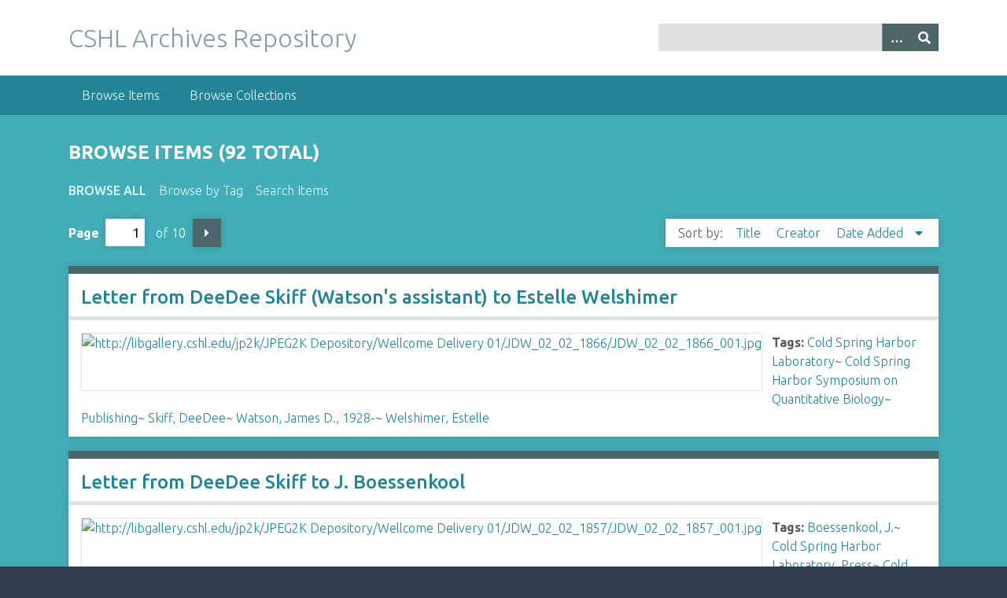

--- FILE ---
content_type: text/html; charset=utf-8
request_url: https://libgallery.cshl.edu/items/browse/tag/Skiff%2C+DeeDee
body_size: 4054
content:
<!DOCTYPE html>
<html class="winter" lang="en-US">
<head>
    <meta charset="utf-8">
    <meta name="viewport" content="width=device-width, initial-scale=1">
            <meta name="copyright" content="Copyright © 2024 Cold Spring Harbor Laboratory. All rights reserved." />
            <meta name="description" content="Preserving and promoting the history of molecular biology.">
    
        <title>Browse Items &middot; CSHL Archives Repository</title>

    <link rel="alternate" type="application/rss+xml" title="Omeka RSS Feed" href="/items/browse/tag/Skiff%2C+DeeDee?output=rss2" /><link rel="alternate" type="application/atom+xml" title="Omeka Atom Feed" href="/items/browse/tag/Skiff%2C+DeeDee?output=atom" />

<!-- Matomo Tag Manager -->
<script>
  var _mtm = window._mtm = window._mtm || [];
  _mtm.push({'mtm.startTime': (new Date().getTime()), 'event': 'mtm.Start'});
  (function() {
    var d=document, g=d.createElement('script'), s=d.getElementsByTagName('script')[0];
    g.async=true; g.src='https://analytics.cshl.edu/js/container_gGDDBRbm.js'; s.parentNode.insertBefore(g,s);
  })();
</script>
<!-- End Matomo Tag Manager -->

    <!-- Plugin Stuff -->
    
    <!-- Stylesheets -->
    <link href="/application/views/scripts/css/public.css?v=3.1.2" media="screen" rel="stylesheet" type="text/css" >
<link href="//fonts.googleapis.com/css?family=Ubuntu:300,400,500,700,300italic,400italic,500italic,700italic" media="all" rel="stylesheet" type="text/css" >
<link href="/application/views/scripts/css/iconfonts.css?v=3.1.2" media="screen" rel="stylesheet" type="text/css" >
<link href="/themes/seasons/css/normalize.css?v=3.1.2" media="screen" rel="stylesheet" type="text/css" >
<link href="/themes/seasons/css/style.css?v=3.1.2" media="screen" rel="stylesheet" type="text/css" >
<link href="/themes/seasons/css/print.css?v=3.1.2" media="print" rel="stylesheet" type="text/css" >
    <!-- JavaScripts -->
    
    <script type="text/javascript" src="//ajax.googleapis.com/ajax/libs/jquery/3.6.0/jquery.min.js"></script>
<script type="text/javascript">
    //<!--
    window.jQuery || document.write("<script type=\"text\/javascript\" src=\"\/application\/views\/scripts\/javascripts\/vendor\/jquery.js?v=3.1.2\" charset=\"utf-8\"><\/script>")    //-->
</script>
<script type="text/javascript" src="//ajax.googleapis.com/ajax/libs/jqueryui/1.12.1/jquery-ui.min.js"></script>
<script type="text/javascript">
    //<!--
    window.jQuery.ui || document.write("<script type=\"text\/javascript\" src=\"\/application\/views\/scripts\/javascripts\/vendor\/jquery-ui.js?v=3.1.2\" charset=\"utf-8\"><\/script>")    //-->
</script>
<script type="text/javascript" src="/application/views/scripts/javascripts/vendor/jquery.ui.touch-punch.js"></script>
<script type="text/javascript">
    //<!--
    jQuery.noConflict();    //-->
</script>
<script type="text/javascript" src="/application/views/scripts/javascripts/vendor/selectivizr.js?v=3.1.2"></script>
<script type="text/javascript" src="/application/views/scripts/javascripts/vendor/jquery-accessibleMegaMenu.js?v=3.1.2"></script>
<script type="text/javascript" src="/application/views/scripts/javascripts/vendor/respond.js?v=3.1.2"></script>
<script type="text/javascript" src="/themes/seasons/javascripts/jquery-extra-selectors.js?v=3.1.2"></script>
<script type="text/javascript" src="/themes/seasons/javascripts/seasons.js?v=3.1.2"></script>
<script type="text/javascript" src="/application/views/scripts/javascripts/globals.js?v=3.1.2"></script></head>
<body class="items browse">
    <a href="#content" id="skipnav">Skip to main content</a>
        <div id="wrap">
        <header role="banner">
            <div id="site-title">
                <a href="https://libgallery.cshl.edu" >CSHL Archives Repository</a>
            </div>
            <div id="search-container" role="search">
                                <form id="search-form" name="search-form" action="/search" aria-label="Search" method="get">    <input type="text" name="query" id="query" value="" title="Query" aria-label="Query" aria-labelledby="search-form query">        <button id="advanced-search" type="button" class="show-advanced button" aria-label="Options" title="Options" aria-labelledby="search-form advanced-search">
        <span class="icon" aria-hidden="true"></span>
    </button>
    <div id="advanced-form">
        <fieldset id="query-types">
            <legend>Search using this query type:</legend>
            <label><input type="radio" name="query_type" id="query_type-keyword" value="keyword" checked="checked">Keyword</label><br>
<label><input type="radio" name="query_type" id="query_type-boolean" value="boolean">Boolean</label><br>
<label><input type="radio" name="query_type" id="query_type-exact_match" value="exact_match">Exact match</label>        </fieldset>
                <fieldset id="record-types">
            <legend>Search only these record types:</legend>
                        <input type="checkbox" name="record_types[]" id="record_types-Item" value="Item" checked="checked"> <label for="record_types-Item">Item</label><br>
                        <input type="checkbox" name="record_types[]" id="record_types-File" value="File" checked="checked"> <label for="record_types-File">File</label><br>
                        <input type="checkbox" name="record_types[]" id="record_types-Collection" value="Collection" checked="checked"> <label for="record_types-Collection">Collection</label><br>
                    </fieldset>
                <p><a href="/items/search">Advanced Search (Items only)</a></p>
    </div>
        <button name="submit_search" id="submit_search" type="submit" value="Submit" title="Submit" class="button" aria-label="Submit" aria-labelledby="search-form submit_search"><span class="icon" aria-hidden="true"></span></button></form>
                            </div>
                    </header>

        <nav id="top-nav" class="top" role="navigation">
            <ul class="navigation">
    <li class="active">
        <a href="/items/browse">Browse Items</a>
    </li>
    <li>
        <a href="/collections/browse">Browse Collections</a>
    </li>
</ul>        </nav>

        <div id="content" role="main" tabindex="-1">
            
<h1>Browse Items (92 total)</h1>

<nav class="items-nav navigation secondary-nav">
    <ul class="navigation">
    <li class="active">
        <a href="/items/browse">Browse All</a>
    </li>
    <li>
        <a href="/items/tags">Browse by Tag</a>
    </li>
    <li>
        <a href="/items/search">Search Items</a>
    </li>
</ul></nav>


<nav class="pagination-nav" aria-label="Pagination">
    <ul class="pagination">
        
        <li class="page-input">
        <form action="/items/browse/tag/Skiff%2C+DeeDee" method="get" accept-charset="utf-8">
        <label>Page<input type="text" name="page" title="Current Page" value="1"></label> of 10        </form>
        </li>

                <!-- Next page link -->
        <li class="pagination_next">
                        <a rel="next" href="/items/browse/tag/Skiff%2C+DeeDee?page=2">Next Page</a>
        </li>
            </ul>
</nav>



<div id="sort-links">
    <span class="sort-label">Sort by: </span><ul id="sort-links-list"><li  ><a href="/items/browse/tag/Skiff%2C+DeeDee?sort_field=Dublin+Core%2CTitle" aria-label="Sort ascending Title" title="Sort ascending">Title <span role="presentation" class="sort-icon"></span></a></li><li  ><a href="/items/browse/tag/Skiff%2C+DeeDee?sort_field=Dublin+Core%2CCreator" aria-label="Sort ascending Creator" title="Sort ascending">Creator <span role="presentation" class="sort-icon"></span></a></li><li class="sorting desc" ><a href="/items/browse/tag/Skiff%2C+DeeDee?sort_field=added&amp;sort_dir=a" aria-label="Sorting descending Date Added" title="Sorting descending">Date Added <span role="presentation" class="sort-icon"></span></a></li></ul></div>


<div class="item hentry">
    <h2><a href="/items/show/88534" class="permalink">Letter from DeeDee Skiff (Watson&#039;s assistant) to Estelle Welshimer</a></h2>
    <div class="item-meta">
        <div class="item-img">
        <a href="/items/show/88534"><img src="https://libgallery.cshl.edu/files/square_thumbnails/4e3ee15e3f5bdf81edffdfb0c4fcf3f1.jpg" alt="http://libgallery.cshl.edu/jp2k/JPEG2K Depository/Wellcome Delivery 01/JDW_02_02_1866/JDW_02_02_1866_001.jpg" title="http://libgallery.cshl.edu/jp2k/JPEG2K Depository/Wellcome Delivery 01/JDW_02_02_1866/JDW_02_02_1866_001.jpg"></a>    </div>
    
    
        <div class="tags"><p><strong>Tags:</strong>
        <a href="/items/browse?tags=Cold+Spring+Harbor+Laboratory" rel="tag">Cold Spring Harbor Laboratory</a>~ <a href="/items/browse?tags=Cold+Spring+Harbor+Symposium+on+Quantitative+Biology" rel="tag">Cold Spring Harbor Symposium on Quantitative Biology</a>~ <a href="/items/browse?tags=Publishing" rel="tag">Publishing</a>~ <a href="/items/browse?tags=Skiff%2C+DeeDee" rel="tag">Skiff, DeeDee</a>~ <a href="/items/browse?tags=Watson%2C+James+D.%2C+1928-" rel="tag">Watson, James D., 1928-</a>~ <a href="/items/browse?tags=Welshimer%2C+Estelle" rel="tag">Welshimer, Estelle</a></p>
    </div>
    
    
    </div><!-- end class="item-meta" -->
</div><!-- end class="item hentry" -->
<div class="item hentry">
    <h2><a href="/items/show/88461" class="permalink">Letter from DeeDee Skiff to J. Boessenkool</a></h2>
    <div class="item-meta">
        <div class="item-img">
        <a href="/items/show/88461"><img src="https://libgallery.cshl.edu/files/square_thumbnails/64692a2d08b8b03a0dd7270724ca8c8f.jpg" alt="http://libgallery.cshl.edu/jp2k/JPEG2K Depository/Wellcome Delivery 01/JDW_02_02_1857/JDW_02_02_1857_001.jpg" title="http://libgallery.cshl.edu/jp2k/JPEG2K Depository/Wellcome Delivery 01/JDW_02_02_1857/JDW_02_02_1857_001.jpg"></a>    </div>
    
    
        <div class="tags"><p><strong>Tags:</strong>
        <a href="/items/browse?tags=Boessenkool%2C+J." rel="tag">Boessenkool, J.</a>~ <a href="/items/browse?tags=Cold+Spring+Harbor+Laboratory.+Press" rel="tag">Cold Spring Harbor Laboratory. Press</a>~ <a href="/items/browse?tags=Cold+Spring+Harbor+Symposium+on+Quantitative+Biology" rel="tag">Cold Spring Harbor Symposium on Quantitative Biology</a>~ <a href="/items/browse?tags=Skiff%2C+DeeDee" rel="tag">Skiff, DeeDee</a>~ <a href="/items/browse?tags=Universitaire+Boekhandel+Nederland" rel="tag">Universitaire Boekhandel Nederland</a></p>
    </div>
    
    
    </div><!-- end class="item-meta" -->
</div><!-- end class="item hentry" -->
<div class="item hentry">
    <h2><a href="/items/show/88436" class="permalink">Letter from DeeDee Skiff (Watson&#039;s secretary) to Everett E. Sentman</a></h2>
    <div class="item-meta">
        <div class="item-img">
        <a href="/items/show/88436"><img src="https://libgallery.cshl.edu/files/square_thumbnails/881e2e00e57d25e8fddf0f7df6530934.jpg" alt="http://libgallery.cshl.edu/jp2k/JPEG2K Depository/Wellcome Delivery 01/JDW_02_02_1850/JDW_02_02_1850_003.jpg" title="http://libgallery.cshl.edu/jp2k/JPEG2K Depository/Wellcome Delivery 01/JDW_02_02_1850/JDW_02_02_1850_003.jpg"></a>    </div>
    
    
        <div class="tags"><p><strong>Tags:</strong>
        <a href="/items/browse?tags=Neoplasms" rel="tag">Neoplasms</a>~ <a href="/items/browse?tags=Publishing" rel="tag">Publishing</a>~ <a href="/items/browse?tags=Sentman%2C+Everett+Edgar%2C+1913-" rel="tag">Sentman, Everett Edgar, 1913-</a>~ <a href="/items/browse?tags=Skiff%2C+DeeDee" rel="tag">Skiff, DeeDee</a>~ <a href="/items/browse?tags=United+Educators%2C+Inc." rel="tag">United Educators, Inc.</a>~ <a href="/items/browse?tags=Watson%2C+James+D.%2C+1928-" rel="tag">Watson, James D., 1928-</a></p>
    </div>
    
    
    </div><!-- end class="item-meta" -->
</div><!-- end class="item hentry" -->
<div class="item hentry">
    <h2><a href="/items/show/87295" class="permalink">Letter from DeeDee Skiff (Watson&#039;s secretary) to Jules A. Crowell</a></h2>
    <div class="item-meta">
        <div class="item-img">
        <a href="/items/show/87295"><img src="https://libgallery.cshl.edu/files/square_thumbnails/3f04955667e5dd89af15b2ec11cf19d4.jpg" alt="http://libgallery.cshl.edu/jp2k/JPEG2K Depository/Wellcome Delivery 01/JDW_02_02_1756/JDW_02_02_1756_099.jpg" title="http://libgallery.cshl.edu/jp2k/JPEG2K Depository/Wellcome Delivery 01/JDW_02_02_1756/JDW_02_02_1756_099.jpg"></a>    </div>
    
    
        <div class="tags"><p><strong>Tags:</strong>
        <a href="/items/browse?tags=Cold+Spring+Harbor+Laboratory" rel="tag">Cold Spring Harbor Laboratory</a>~ <a href="/items/browse?tags=Crowell%2C+Jules+A." rel="tag">Crowell, Jules A.</a>~ <a href="/items/browse?tags=Education" rel="tag">Education</a>~ <a href="/items/browse?tags=Skiff%2C+DeeDee" rel="tag">Skiff, DeeDee</a>~ <a href="/items/browse?tags=Students" rel="tag">Students</a>~ <a href="/items/browse?tags=Watson%2C+James+D.%2C+1928-" rel="tag">Watson, James D., 1928-</a></p>
    </div>
    
    
    </div><!-- end class="item-meta" -->
</div><!-- end class="item hentry" -->
<div class="item hentry">
    <h2><a href="/items/show/87293" class="permalink">Letter from DeeDee Skiff (Watson&#039;s secretary) to Marsha L. Wender</a></h2>
    <div class="item-meta">
        <div class="item-img">
        <a href="/items/show/87293"><img src="https://libgallery.cshl.edu/files/square_thumbnails/671f2ad64cd50b9c318fc25360315caf.jpg" alt="http://libgallery.cshl.edu/jp2k/JPEG2K Depository/Wellcome Delivery 01/JDW_02_02_1756/JDW_02_02_1756_097.jpg" title="http://libgallery.cshl.edu/jp2k/JPEG2K Depository/Wellcome Delivery 01/JDW_02_02_1756/JDW_02_02_1756_097.jpg"></a>    </div>
    
    
        <div class="tags"><p><strong>Tags:</strong>
        <a href="/items/browse?tags=Cold+Spring+Harbor+Laboratory" rel="tag">Cold Spring Harbor Laboratory</a>~ <a href="/items/browse?tags=Employment" rel="tag">Employment</a>~ <a href="/items/browse?tags=Skiff%2C+DeeDee" rel="tag">Skiff, DeeDee</a>~ <a href="/items/browse?tags=Students" rel="tag">Students</a>~ <a href="/items/browse?tags=Wender%2C+Marsha+L." rel="tag">Wender, Marsha L.</a></p>
    </div>
    
    
    </div><!-- end class="item-meta" -->
</div><!-- end class="item hentry" -->
<div class="item hentry">
    <h2><a href="/items/show/85987" class="permalink">Letter from DeeDee Skiff (Watson&#039;s assistant) to Anne Sayre</a></h2>
    <div class="item-meta">
        <div class="item-img">
        <a href="/items/show/85987"><img src="https://libgallery.cshl.edu/files/square_thumbnails/ca420e121b9c909235738fc2986500e7.jpg" alt="http://libgallery.cshl.edu/jp2k/JPEG2K Depository/Wellcome Delivery 01/JDW_02_02_1583/JDW_02_02_1583_130.jpg" title="http://libgallery.cshl.edu/jp2k/JPEG2K Depository/Wellcome Delivery 01/JDW_02_02_1583/JDW_02_02_1583_130.jpg"></a>    </div>
    
    
        <div class="tags"><p><strong>Tags:</strong>
        <a href="/items/browse?tags=Franklin%2C+Rosalind%2C+1920-1958" rel="tag">Franklin, Rosalind, 1920-1958</a>~ <a href="/items/browse?tags=Publishing" rel="tag">Publishing</a>~ <a href="/items/browse?tags=Sayre%2C+Anne" rel="tag">Sayre, Anne</a>~ <a href="/items/browse?tags=Skiff%2C+DeeDee" rel="tag">Skiff, DeeDee</a>~ <a href="/items/browse?tags=Watson%2C+James+D.%2C+1928-" rel="tag">Watson, James D., 1928-</a></p>
    </div>
    
    
    </div><!-- end class="item-meta" -->
</div><!-- end class="item hentry" -->
<div class="item hentry">
    <h2><a href="/items/show/85985" class="permalink">Letter from DeeDee Skiff (Watson&#039;s assistant) to Klaus Scherrer</a></h2>
    <div class="item-meta">
        <div class="item-img">
        <a href="/items/show/85985"><img src="https://libgallery.cshl.edu/files/square_thumbnails/37148d05b61cfd1fee5561b9395e60d5.jpg" alt="http://libgallery.cshl.edu/jp2k/JPEG2K Depository/Wellcome Delivery 01/JDW_02_02_1583/JDW_02_02_1583_128.jpg" title="http://libgallery.cshl.edu/jp2k/JPEG2K Depository/Wellcome Delivery 01/JDW_02_02_1583/JDW_02_02_1583_128.jpg"></a>    </div>
    
    
        <div class="tags"><p><strong>Tags:</strong>
        <a href="/items/browse?tags=Cold+Spring+Harbor+Symposium+on+Quantitative+Biology" rel="tag">Cold Spring Harbor Symposium on Quantitative Biology</a>~ <a href="/items/browse?tags=Manuscripts+as+Topic" rel="tag">Manuscripts as Topic</a>~ <a href="/items/browse?tags=Scherrer%2C+Klaus" rel="tag">Scherrer, Klaus</a>~ <a href="/items/browse?tags=Skiff%2C+DeeDee" rel="tag">Skiff, DeeDee</a>~ <a href="/items/browse?tags=Watson%2C+James+D.%2C+1928-" rel="tag">Watson, James D., 1928-</a></p>
    </div>
    
    
    </div><!-- end class="item-meta" -->
</div><!-- end class="item hentry" -->
<div class="item hentry">
    <h2><a href="/items/show/85955" class="permalink">Letter from DeeDee Skiff (Watson&#039;s assistant) to Daniel E. Schneider</a></h2>
    <div class="item-meta">
        <div class="item-img">
        <a href="/items/show/85955"><img src="https://libgallery.cshl.edu/files/square_thumbnails/d89adc5eab2296a3fc4173843c340bd1.jpg" alt="http://libgallery.cshl.edu/jp2k/JPEG2K Depository/Wellcome Delivery 01/JDW_02_02_1583/JDW_02_02_1583_060.jpg" title="http://libgallery.cshl.edu/jp2k/JPEG2K Depository/Wellcome Delivery 01/JDW_02_02_1583/JDW_02_02_1583_060.jpg"></a>    </div>
    
    
        <div class="tags"><p><strong>Tags:</strong>
        <a href="/items/browse?tags=Neoplasms" rel="tag">Neoplasms</a>~ <a href="/items/browse?tags=Schneider%2C+Daniel+E." rel="tag">Schneider, Daniel E.</a>~ <a href="/items/browse?tags=Skiff%2C+DeeDee" rel="tag">Skiff, DeeDee</a>~ <a href="/items/browse?tags=Watson%2C+James+D.%2C+1928-" rel="tag">Watson, James D., 1928-</a></p>
    </div>
    
    
    </div><!-- end class="item-meta" -->
</div><!-- end class="item hentry" -->
<div class="item hentry">
    <h2><a href="/items/show/85952" class="permalink">Letter from DeeDee Skiff (Watson&#039;s assistant) to William A. Sollecito</a></h2>
    <div class="item-meta">
        <div class="item-img">
        <a href="/items/show/85952"><img src="https://libgallery.cshl.edu/files/square_thumbnails/4fbca2333cbde811f7a231af46da6eed.jpg" alt="http://libgallery.cshl.edu/jp2k/JPEG2K Depository/Wellcome Delivery 01/JDW_02_02_1583/JDW_02_02_1583_056.jpg" title="http://libgallery.cshl.edu/jp2k/JPEG2K Depository/Wellcome Delivery 01/JDW_02_02_1583/JDW_02_02_1583_056.jpg"></a>    </div>
    
    
        <div class="tags"><p><strong>Tags:</strong>
        <a href="/items/browse?tags=Cold+Spring+Harbor+Laboratory" rel="tag">Cold Spring Harbor Laboratory</a>~ <a href="/items/browse?tags=Employment" rel="tag">Employment</a>~ <a href="/items/browse?tags=Skiff%2C+DeeDee" rel="tag">Skiff, DeeDee</a>~ <a href="/items/browse?tags=Sollecito%2C+William+A." rel="tag">Sollecito, William A.</a>~ <a href="/items/browse?tags=Watson%2C+James+D.%2C+1928-" rel="tag">Watson, James D., 1928-</a></p>
    </div>
    
    
    </div><!-- end class="item-meta" -->
</div><!-- end class="item hentry" -->
<div class="item hentry">
    <h2><a href="/items/show/85928" class="permalink">Letter from DeeDee Skiff (Watson&#039;s assistant) to Jon Spiegel</a></h2>
    <div class="item-meta">
        <div class="item-img">
        <a href="/items/show/85928"><img src="https://libgallery.cshl.edu/files/square_thumbnails/8736b23ec66db3cf7646a23e1003df07.jpg" alt="http://libgallery.cshl.edu/jp2k/JPEG2K Depository/Wellcome Delivery 01/JDW_02_02_1583/JDW_02_02_1583_008.jpg" title="http://libgallery.cshl.edu/jp2k/JPEG2K Depository/Wellcome Delivery 01/JDW_02_02_1583/JDW_02_02_1583_008.jpg"></a>    </div>
    
    
        <div class="tags"><p><strong>Tags:</strong>
        <a href="/items/browse?tags=Cold+Spring+Harbor+Laboratory" rel="tag">Cold Spring Harbor Laboratory</a>~ <a href="/items/browse?tags=Employment" rel="tag">Employment</a>~ <a href="/items/browse?tags=Skiff%2C+DeeDee" rel="tag">Skiff, DeeDee</a>~ <a href="/items/browse?tags=Spiegel%2C+John" rel="tag">Spiegel, John</a>~ <a href="/items/browse?tags=Watson%2C+James+D.%2C+1928-" rel="tag">Watson, James D., 1928-</a></p>
    </div>
    
    
    </div><!-- end class="item-meta" -->
</div><!-- end class="item hentry" -->

<nav class="pagination-nav" aria-label="Pagination">
    <ul class="pagination">
        
        <li class="page-input">
        <form action="/items/browse/tag/Skiff%2C+DeeDee" method="get" accept-charset="utf-8">
        <label>Page<input type="text" name="page" title="Current Page" value="1"></label> of 10        </form>
        </li>

                <!-- Next page link -->
        <li class="pagination_next">
                        <a rel="next" href="/items/browse/tag/Skiff%2C+DeeDee?page=2">Next Page</a>
        </li>
            </ul>
</nav>


<div id="outputs">
    <span class="outputs-label">Output Formats</span>
                <p id="output-format-list">
        <a href="/items/browse/tag/Skiff%2C+DeeDee?output=atom">atom</a>, <a href="/items/browse/tag/Skiff%2C+DeeDee?output=dcmes-xml">dcmes-xml</a>, <a href="/items/browse/tag/Skiff%2C+DeeDee?output=json">json</a>, <a href="/items/browse/tag/Skiff%2C+DeeDee?output=omeka-xml">omeka-xml</a>, <a href="/items/browse/tag/Skiff%2C+DeeDee?output=rss2">rss2</a>        </p>
    </div>


</div><!-- end content -->

<footer role="contentinfo">

        <div id="custom-footer-text">
                                </div>

        <p>Proudly powered by <a href="http://omeka.org">Omeka</a>.</p>

    
</footer>

</div><!--end wrap-->

<script type="text/javascript">
jQuery(document).ready(function () {
    Omeka.showAdvancedForm();
    Omeka.skipNav();
    Omeka.megaMenu("#top-nav");
    Seasons.mobileSelectNav();
});
</script>

</body>

</html>
